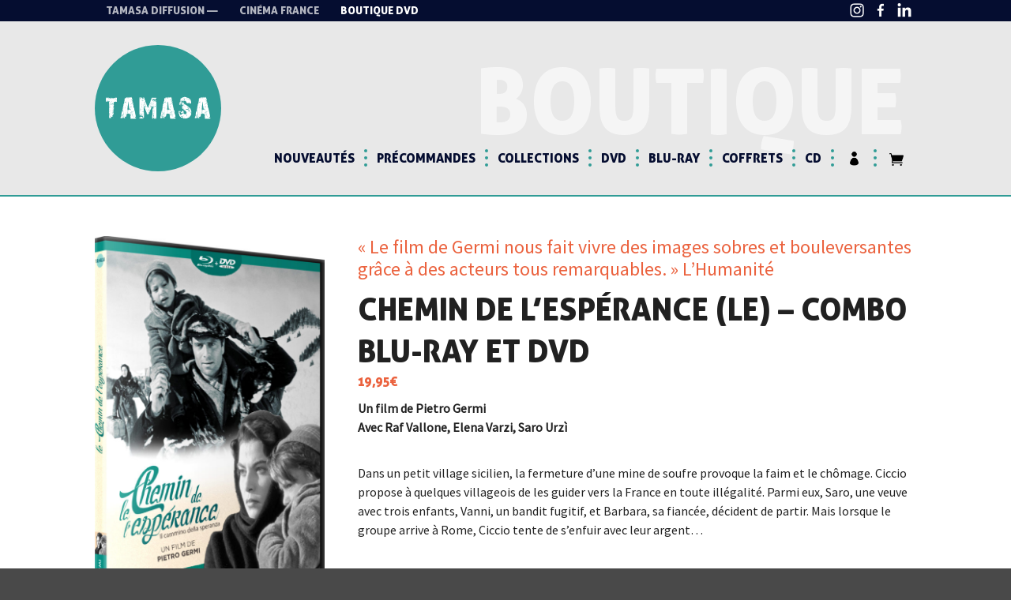

--- FILE ---
content_type: text/html; charset=UTF-8
request_url: https://www.tamasa-cinema.com/boutique/produit/chemin-de-lesperance-le-combo-blu-ray-et-dvd/
body_size: 15863
content:
<!doctype html>

<!--[if lt IE 7]><html lang="fr-FR" class="no-js lt-ie9 lt-ie8 lt-ie7"><![endif]-->
<!--[if (IE 7)&!(IEMobile)]><html lang="fr-FR" class="no-js lt-ie9 lt-ie8"><![endif]-->
<!--[if (IE 8)&!(IEMobile)]><html lang="fr-FR" class="no-js lt-ie9"><![endif]-->
<!--[if gt IE 8]><!--> <html lang="fr-FR" class="no-js"><!--<![endif]-->


	<head>
		<!-- Global site tag (gtag.js) - Google Analytics -->
		<script async src="https://www.googletagmanager.com/gtag/js?id=UA-45501127-20"></script>
		<script>
		  window.dataLayer = window.dataLayer || [];
		  function gtag(){dataLayer.push(arguments);}
		  gtag('js', new Date());
		  gtag('config', 'UA-45501127-20');
		</script>


		<meta charset="utf-8">

				<meta http-equiv="X-UA-Compatible" content="IE=edge">

		<title>Boutique DVD & Blu-ray Chemin de l&#039;espérance (Le) - Combo Blu-ray et DVD - Tamasa Distribution</title>

				<meta name="HandheldFriendly" content="True">
		<meta name="MobileOptimized" content="320">
		<meta name="viewport" content="width=device-width, initial-scale=1"/>

				<link rel="apple-touch-icon" href="https://www.tamasa-cinema.com/wp-content/themes/etienne-bones/library/images/apple-touch-icon.png">
		<link rel="icon" href="https://www.tamasa-cinema.com/wp-content/themes/etienne-bones/favicon.png">
		<!--[if IE]>
			<link rel="shortcut icon" href="https://www.tamasa-cinema.com/wp-content/themes/etienne-bones/favicon.ico">
		<![endif]-->
				<meta name="msapplication-TileColor" content="#f01d4f">
		<meta name="msapplication-TileImage" content="https://www.tamasa-cinema.com/wp-content/themes/etienne-bones/library/images/win8-tile-icon.png">
            <meta name="theme-color" content="#121212">

		<link rel="pingback" href="https://www.tamasa-cinema.com/xmlrpc.php">
		<script src="https://use.fontawesome.com/0e5aeb8f3a.js"></script>


				<meta name='robots' content='index, follow, max-image-preview:large, max-snippet:-1, max-video-preview:-1' />
	<style>img:is([sizes="auto" i], [sizes^="auto," i]) { contain-intrinsic-size: 3000px 1500px }</style>
	
	<!-- This site is optimized with the Yoast SEO plugin v25.8 - https://yoast.com/wordpress/plugins/seo/ -->
	<link rel="canonical" href="https://www.tamasa-cinema.com/boutique/produit/chemin-de-lesperance-le-combo-blu-ray-et-dvd/" />
	<meta property="og:locale" content="fr_FR" />
	<meta property="og:type" content="article" />
	<meta property="og:title" content="Chemin de l&#039;espérance (Le) - Combo Blu-ray et DVD - Tamasa Distribution" />
	<meta property="og:description" content="&quot;Le film de Germi nous fait vivre des images sobres et bouleversantes grâce à des acteurs tous remarquables.&quot; L&#039;Humanité" />
	<meta property="og:url" content="https://www.tamasa-cinema.com/boutique/produit/chemin-de-lesperance-le-combo-blu-ray-et-dvd/" />
	<meta property="og:site_name" content="Tamasa Distribution" />
	<meta property="article:modified_time" content="2025-11-29T23:00:00+00:00" />
	<meta property="og:image" content="https://www.tamasa-cinema.com/wp-content/uploads/2023/08/Chemin-esperance-3D-scaled.jpg" />
	<meta property="og:image:width" content="1439" />
	<meta property="og:image:height" content="2560" />
	<meta property="og:image:type" content="image/jpeg" />
	<meta name="twitter:card" content="summary_large_image" />
	<meta name="twitter:label1" content="Durée de lecture estimée" />
	<meta name="twitter:data1" content="1 minute" />
	<script type="application/ld+json" class="yoast-schema-graph">{"@context":"https://schema.org","@graph":[{"@type":"WebPage","@id":"https://www.tamasa-cinema.com/boutique/produit/chemin-de-lesperance-le-combo-blu-ray-et-dvd/","url":"https://www.tamasa-cinema.com/boutique/produit/chemin-de-lesperance-le-combo-blu-ray-et-dvd/","name":"Chemin de l'espérance (Le) - Combo Blu-ray et DVD - Tamasa Distribution","isPartOf":{"@id":"https://www.tamasa-cinema.com/#website"},"primaryImageOfPage":{"@id":"https://www.tamasa-cinema.com/boutique/produit/chemin-de-lesperance-le-combo-blu-ray-et-dvd/#primaryimage"},"image":{"@id":"https://www.tamasa-cinema.com/boutique/produit/chemin-de-lesperance-le-combo-blu-ray-et-dvd/#primaryimage"},"thumbnailUrl":"https://www.tamasa-cinema.com/wp-content/uploads/2023/08/Chemin-esperance-3D-scaled.jpg","datePublished":"2023-08-16T12:46:36+00:00","dateModified":"2025-11-29T23:00:00+00:00","breadcrumb":{"@id":"https://www.tamasa-cinema.com/boutique/produit/chemin-de-lesperance-le-combo-blu-ray-et-dvd/#breadcrumb"},"inLanguage":"fr-FR","potentialAction":[{"@type":"ReadAction","target":["https://www.tamasa-cinema.com/boutique/produit/chemin-de-lesperance-le-combo-blu-ray-et-dvd/"]}]},{"@type":"ImageObject","inLanguage":"fr-FR","@id":"https://www.tamasa-cinema.com/boutique/produit/chemin-de-lesperance-le-combo-blu-ray-et-dvd/#primaryimage","url":"https://www.tamasa-cinema.com/wp-content/uploads/2023/08/Chemin-esperance-3D-scaled.jpg","contentUrl":"https://www.tamasa-cinema.com/wp-content/uploads/2023/08/Chemin-esperance-3D-scaled.jpg","width":1439,"height":2560},{"@type":"BreadcrumbList","@id":"https://www.tamasa-cinema.com/boutique/produit/chemin-de-lesperance-le-combo-blu-ray-et-dvd/#breadcrumb","itemListElement":[{"@type":"ListItem","position":1,"name":"Accueil","item":"https://www.tamasa-cinema.com/"},{"@type":"ListItem","position":2,"name":"Boutique Tamasa","item":"https://www.tamasa-cinema.com/boutique/"},{"@type":"ListItem","position":3,"name":"Chemin de l&#8217;espérance (Le) &#8211; Combo Blu-ray et DVD"}]},{"@type":"WebSite","@id":"https://www.tamasa-cinema.com/#website","url":"https://www.tamasa-cinema.com/","name":"Tamasa Distribution","description":"Distributeur de films","potentialAction":[{"@type":"SearchAction","target":{"@type":"EntryPoint","urlTemplate":"https://www.tamasa-cinema.com/?s={search_term_string}"},"query-input":{"@type":"PropertyValueSpecification","valueRequired":true,"valueName":"search_term_string"}}],"inLanguage":"fr-FR"}]}</script>
	<!-- / Yoast SEO plugin. -->


<link rel='dns-prefetch' href='//cdnjs.cloudflare.com' />
<link rel='dns-prefetch' href='//cdn.jsdelivr.net' />
<link rel='dns-prefetch' href='//fonts.googleapis.com' />
<link rel="alternate" type="application/rss+xml" title="Tamasa Distribution &raquo; Flux" href="https://www.tamasa-cinema.com/feed/" />
<script>
window._wpemojiSettings = {"baseUrl":"https:\/\/s.w.org\/images\/core\/emoji\/16.0.1\/72x72\/","ext":".png","svgUrl":"https:\/\/s.w.org\/images\/core\/emoji\/16.0.1\/svg\/","svgExt":".svg","source":{"concatemoji":"https:\/\/www.tamasa-cinema.com\/wp-includes\/js\/wp-emoji-release.min.js"}};
/*! This file is auto-generated */
!function(s,n){var o,i,e;function c(e){try{var t={supportTests:e,timestamp:(new Date).valueOf()};sessionStorage.setItem(o,JSON.stringify(t))}catch(e){}}function p(e,t,n){e.clearRect(0,0,e.canvas.width,e.canvas.height),e.fillText(t,0,0);var t=new Uint32Array(e.getImageData(0,0,e.canvas.width,e.canvas.height).data),a=(e.clearRect(0,0,e.canvas.width,e.canvas.height),e.fillText(n,0,0),new Uint32Array(e.getImageData(0,0,e.canvas.width,e.canvas.height).data));return t.every(function(e,t){return e===a[t]})}function u(e,t){e.clearRect(0,0,e.canvas.width,e.canvas.height),e.fillText(t,0,0);for(var n=e.getImageData(16,16,1,1),a=0;a<n.data.length;a++)if(0!==n.data[a])return!1;return!0}function f(e,t,n,a){switch(t){case"flag":return n(e,"\ud83c\udff3\ufe0f\u200d\u26a7\ufe0f","\ud83c\udff3\ufe0f\u200b\u26a7\ufe0f")?!1:!n(e,"\ud83c\udde8\ud83c\uddf6","\ud83c\udde8\u200b\ud83c\uddf6")&&!n(e,"\ud83c\udff4\udb40\udc67\udb40\udc62\udb40\udc65\udb40\udc6e\udb40\udc67\udb40\udc7f","\ud83c\udff4\u200b\udb40\udc67\u200b\udb40\udc62\u200b\udb40\udc65\u200b\udb40\udc6e\u200b\udb40\udc67\u200b\udb40\udc7f");case"emoji":return!a(e,"\ud83e\udedf")}return!1}function g(e,t,n,a){var r="undefined"!=typeof WorkerGlobalScope&&self instanceof WorkerGlobalScope?new OffscreenCanvas(300,150):s.createElement("canvas"),o=r.getContext("2d",{willReadFrequently:!0}),i=(o.textBaseline="top",o.font="600 32px Arial",{});return e.forEach(function(e){i[e]=t(o,e,n,a)}),i}function t(e){var t=s.createElement("script");t.src=e,t.defer=!0,s.head.appendChild(t)}"undefined"!=typeof Promise&&(o="wpEmojiSettingsSupports",i=["flag","emoji"],n.supports={everything:!0,everythingExceptFlag:!0},e=new Promise(function(e){s.addEventListener("DOMContentLoaded",e,{once:!0})}),new Promise(function(t){var n=function(){try{var e=JSON.parse(sessionStorage.getItem(o));if("object"==typeof e&&"number"==typeof e.timestamp&&(new Date).valueOf()<e.timestamp+604800&&"object"==typeof e.supportTests)return e.supportTests}catch(e){}return null}();if(!n){if("undefined"!=typeof Worker&&"undefined"!=typeof OffscreenCanvas&&"undefined"!=typeof URL&&URL.createObjectURL&&"undefined"!=typeof Blob)try{var e="postMessage("+g.toString()+"("+[JSON.stringify(i),f.toString(),p.toString(),u.toString()].join(",")+"));",a=new Blob([e],{type:"text/javascript"}),r=new Worker(URL.createObjectURL(a),{name:"wpTestEmojiSupports"});return void(r.onmessage=function(e){c(n=e.data),r.terminate(),t(n)})}catch(e){}c(n=g(i,f,p,u))}t(n)}).then(function(e){for(var t in e)n.supports[t]=e[t],n.supports.everything=n.supports.everything&&n.supports[t],"flag"!==t&&(n.supports.everythingExceptFlag=n.supports.everythingExceptFlag&&n.supports[t]);n.supports.everythingExceptFlag=n.supports.everythingExceptFlag&&!n.supports.flag,n.DOMReady=!1,n.readyCallback=function(){n.DOMReady=!0}}).then(function(){return e}).then(function(){var e;n.supports.everything||(n.readyCallback(),(e=n.source||{}).concatemoji?t(e.concatemoji):e.wpemoji&&e.twemoji&&(t(e.twemoji),t(e.wpemoji)))}))}((window,document),window._wpemojiSettings);
</script>
<link rel='stylesheet' id='acfwf-wc-cart-block-integration-css' href='https://www.tamasa-cinema.com/wp-content/plugins/advanced-coupons-for-woocommerce-free/dist/assets/index-467dde24.css' type='text/css' media='all' />
<link rel='stylesheet' id='acfwf-wc-checkout-block-integration-css' href='https://www.tamasa-cinema.com/wp-content/plugins/advanced-coupons-for-woocommerce-free/dist/assets/index-2a7d8588.css' type='text/css' media='all' />
<style id='wp-emoji-styles-inline-css' type='text/css'>

	img.wp-smiley, img.emoji {
		display: inline !important;
		border: none !important;
		box-shadow: none !important;
		height: 1em !important;
		width: 1em !important;
		margin: 0 0.07em !important;
		vertical-align: -0.1em !important;
		background: none !important;
		padding: 0 !important;
	}
</style>
<link rel='stylesheet' id='wp-block-library-css' href='https://www.tamasa-cinema.com/wp-includes/css/dist/block-library/style.min.css' type='text/css' media='all' />
<style id='classic-theme-styles-inline-css' type='text/css'>
/*! This file is auto-generated */
.wp-block-button__link{color:#fff;background-color:#32373c;border-radius:9999px;box-shadow:none;text-decoration:none;padding:calc(.667em + 2px) calc(1.333em + 2px);font-size:1.125em}.wp-block-file__button{background:#32373c;color:#fff;text-decoration:none}
</style>
<link rel='stylesheet' id='acfw-blocks-frontend-css' href='https://www.tamasa-cinema.com/wp-content/plugins/advanced-coupons-for-woocommerce-free/css/acfw-blocks-frontend.css' type='text/css' media='all' />
<style id='global-styles-inline-css' type='text/css'>
:root{--wp--preset--aspect-ratio--square: 1;--wp--preset--aspect-ratio--4-3: 4/3;--wp--preset--aspect-ratio--3-4: 3/4;--wp--preset--aspect-ratio--3-2: 3/2;--wp--preset--aspect-ratio--2-3: 2/3;--wp--preset--aspect-ratio--16-9: 16/9;--wp--preset--aspect-ratio--9-16: 9/16;--wp--preset--color--black: #000000;--wp--preset--color--cyan-bluish-gray: #abb8c3;--wp--preset--color--white: #ffffff;--wp--preset--color--pale-pink: #f78da7;--wp--preset--color--vivid-red: #cf2e2e;--wp--preset--color--luminous-vivid-orange: #ff6900;--wp--preset--color--luminous-vivid-amber: #fcb900;--wp--preset--color--light-green-cyan: #7bdcb5;--wp--preset--color--vivid-green-cyan: #00d084;--wp--preset--color--pale-cyan-blue: #8ed1fc;--wp--preset--color--vivid-cyan-blue: #0693e3;--wp--preset--color--vivid-purple: #9b51e0;--wp--preset--gradient--vivid-cyan-blue-to-vivid-purple: linear-gradient(135deg,rgba(6,147,227,1) 0%,rgb(155,81,224) 100%);--wp--preset--gradient--light-green-cyan-to-vivid-green-cyan: linear-gradient(135deg,rgb(122,220,180) 0%,rgb(0,208,130) 100%);--wp--preset--gradient--luminous-vivid-amber-to-luminous-vivid-orange: linear-gradient(135deg,rgba(252,185,0,1) 0%,rgba(255,105,0,1) 100%);--wp--preset--gradient--luminous-vivid-orange-to-vivid-red: linear-gradient(135deg,rgba(255,105,0,1) 0%,rgb(207,46,46) 100%);--wp--preset--gradient--very-light-gray-to-cyan-bluish-gray: linear-gradient(135deg,rgb(238,238,238) 0%,rgb(169,184,195) 100%);--wp--preset--gradient--cool-to-warm-spectrum: linear-gradient(135deg,rgb(74,234,220) 0%,rgb(151,120,209) 20%,rgb(207,42,186) 40%,rgb(238,44,130) 60%,rgb(251,105,98) 80%,rgb(254,248,76) 100%);--wp--preset--gradient--blush-light-purple: linear-gradient(135deg,rgb(255,206,236) 0%,rgb(152,150,240) 100%);--wp--preset--gradient--blush-bordeaux: linear-gradient(135deg,rgb(254,205,165) 0%,rgb(254,45,45) 50%,rgb(107,0,62) 100%);--wp--preset--gradient--luminous-dusk: linear-gradient(135deg,rgb(255,203,112) 0%,rgb(199,81,192) 50%,rgb(65,88,208) 100%);--wp--preset--gradient--pale-ocean: linear-gradient(135deg,rgb(255,245,203) 0%,rgb(182,227,212) 50%,rgb(51,167,181) 100%);--wp--preset--gradient--electric-grass: linear-gradient(135deg,rgb(202,248,128) 0%,rgb(113,206,126) 100%);--wp--preset--gradient--midnight: linear-gradient(135deg,rgb(2,3,129) 0%,rgb(40,116,252) 100%);--wp--preset--font-size--small: 13px;--wp--preset--font-size--medium: 20px;--wp--preset--font-size--large: 36px;--wp--preset--font-size--x-large: 42px;--wp--preset--spacing--20: 0.44rem;--wp--preset--spacing--30: 0.67rem;--wp--preset--spacing--40: 1rem;--wp--preset--spacing--50: 1.5rem;--wp--preset--spacing--60: 2.25rem;--wp--preset--spacing--70: 3.38rem;--wp--preset--spacing--80: 5.06rem;--wp--preset--shadow--natural: 6px 6px 9px rgba(0, 0, 0, 0.2);--wp--preset--shadow--deep: 12px 12px 50px rgba(0, 0, 0, 0.4);--wp--preset--shadow--sharp: 6px 6px 0px rgba(0, 0, 0, 0.2);--wp--preset--shadow--outlined: 6px 6px 0px -3px rgba(255, 255, 255, 1), 6px 6px rgba(0, 0, 0, 1);--wp--preset--shadow--crisp: 6px 6px 0px rgba(0, 0, 0, 1);}:where(.is-layout-flex){gap: 0.5em;}:where(.is-layout-grid){gap: 0.5em;}body .is-layout-flex{display: flex;}.is-layout-flex{flex-wrap: wrap;align-items: center;}.is-layout-flex > :is(*, div){margin: 0;}body .is-layout-grid{display: grid;}.is-layout-grid > :is(*, div){margin: 0;}:where(.wp-block-columns.is-layout-flex){gap: 2em;}:where(.wp-block-columns.is-layout-grid){gap: 2em;}:where(.wp-block-post-template.is-layout-flex){gap: 1.25em;}:where(.wp-block-post-template.is-layout-grid){gap: 1.25em;}.has-black-color{color: var(--wp--preset--color--black) !important;}.has-cyan-bluish-gray-color{color: var(--wp--preset--color--cyan-bluish-gray) !important;}.has-white-color{color: var(--wp--preset--color--white) !important;}.has-pale-pink-color{color: var(--wp--preset--color--pale-pink) !important;}.has-vivid-red-color{color: var(--wp--preset--color--vivid-red) !important;}.has-luminous-vivid-orange-color{color: var(--wp--preset--color--luminous-vivid-orange) !important;}.has-luminous-vivid-amber-color{color: var(--wp--preset--color--luminous-vivid-amber) !important;}.has-light-green-cyan-color{color: var(--wp--preset--color--light-green-cyan) !important;}.has-vivid-green-cyan-color{color: var(--wp--preset--color--vivid-green-cyan) !important;}.has-pale-cyan-blue-color{color: var(--wp--preset--color--pale-cyan-blue) !important;}.has-vivid-cyan-blue-color{color: var(--wp--preset--color--vivid-cyan-blue) !important;}.has-vivid-purple-color{color: var(--wp--preset--color--vivid-purple) !important;}.has-black-background-color{background-color: var(--wp--preset--color--black) !important;}.has-cyan-bluish-gray-background-color{background-color: var(--wp--preset--color--cyan-bluish-gray) !important;}.has-white-background-color{background-color: var(--wp--preset--color--white) !important;}.has-pale-pink-background-color{background-color: var(--wp--preset--color--pale-pink) !important;}.has-vivid-red-background-color{background-color: var(--wp--preset--color--vivid-red) !important;}.has-luminous-vivid-orange-background-color{background-color: var(--wp--preset--color--luminous-vivid-orange) !important;}.has-luminous-vivid-amber-background-color{background-color: var(--wp--preset--color--luminous-vivid-amber) !important;}.has-light-green-cyan-background-color{background-color: var(--wp--preset--color--light-green-cyan) !important;}.has-vivid-green-cyan-background-color{background-color: var(--wp--preset--color--vivid-green-cyan) !important;}.has-pale-cyan-blue-background-color{background-color: var(--wp--preset--color--pale-cyan-blue) !important;}.has-vivid-cyan-blue-background-color{background-color: var(--wp--preset--color--vivid-cyan-blue) !important;}.has-vivid-purple-background-color{background-color: var(--wp--preset--color--vivid-purple) !important;}.has-black-border-color{border-color: var(--wp--preset--color--black) !important;}.has-cyan-bluish-gray-border-color{border-color: var(--wp--preset--color--cyan-bluish-gray) !important;}.has-white-border-color{border-color: var(--wp--preset--color--white) !important;}.has-pale-pink-border-color{border-color: var(--wp--preset--color--pale-pink) !important;}.has-vivid-red-border-color{border-color: var(--wp--preset--color--vivid-red) !important;}.has-luminous-vivid-orange-border-color{border-color: var(--wp--preset--color--luminous-vivid-orange) !important;}.has-luminous-vivid-amber-border-color{border-color: var(--wp--preset--color--luminous-vivid-amber) !important;}.has-light-green-cyan-border-color{border-color: var(--wp--preset--color--light-green-cyan) !important;}.has-vivid-green-cyan-border-color{border-color: var(--wp--preset--color--vivid-green-cyan) !important;}.has-pale-cyan-blue-border-color{border-color: var(--wp--preset--color--pale-cyan-blue) !important;}.has-vivid-cyan-blue-border-color{border-color: var(--wp--preset--color--vivid-cyan-blue) !important;}.has-vivid-purple-border-color{border-color: var(--wp--preset--color--vivid-purple) !important;}.has-vivid-cyan-blue-to-vivid-purple-gradient-background{background: var(--wp--preset--gradient--vivid-cyan-blue-to-vivid-purple) !important;}.has-light-green-cyan-to-vivid-green-cyan-gradient-background{background: var(--wp--preset--gradient--light-green-cyan-to-vivid-green-cyan) !important;}.has-luminous-vivid-amber-to-luminous-vivid-orange-gradient-background{background: var(--wp--preset--gradient--luminous-vivid-amber-to-luminous-vivid-orange) !important;}.has-luminous-vivid-orange-to-vivid-red-gradient-background{background: var(--wp--preset--gradient--luminous-vivid-orange-to-vivid-red) !important;}.has-very-light-gray-to-cyan-bluish-gray-gradient-background{background: var(--wp--preset--gradient--very-light-gray-to-cyan-bluish-gray) !important;}.has-cool-to-warm-spectrum-gradient-background{background: var(--wp--preset--gradient--cool-to-warm-spectrum) !important;}.has-blush-light-purple-gradient-background{background: var(--wp--preset--gradient--blush-light-purple) !important;}.has-blush-bordeaux-gradient-background{background: var(--wp--preset--gradient--blush-bordeaux) !important;}.has-luminous-dusk-gradient-background{background: var(--wp--preset--gradient--luminous-dusk) !important;}.has-pale-ocean-gradient-background{background: var(--wp--preset--gradient--pale-ocean) !important;}.has-electric-grass-gradient-background{background: var(--wp--preset--gradient--electric-grass) !important;}.has-midnight-gradient-background{background: var(--wp--preset--gradient--midnight) !important;}.has-small-font-size{font-size: var(--wp--preset--font-size--small) !important;}.has-medium-font-size{font-size: var(--wp--preset--font-size--medium) !important;}.has-large-font-size{font-size: var(--wp--preset--font-size--large) !important;}.has-x-large-font-size{font-size: var(--wp--preset--font-size--x-large) !important;}
:where(.wp-block-post-template.is-layout-flex){gap: 1.25em;}:where(.wp-block-post-template.is-layout-grid){gap: 1.25em;}
:where(.wp-block-columns.is-layout-flex){gap: 2em;}:where(.wp-block-columns.is-layout-grid){gap: 2em;}
:root :where(.wp-block-pullquote){font-size: 1.5em;line-height: 1.6;}
</style>
<link rel='stylesheet' id='pb_animate-css' href='https://www.tamasa-cinema.com/wp-content/plugins/ays-popup-box/public/css/animate.css' type='text/css' media='all' />
<link rel='stylesheet' id='chronopost-css' href='https://www.tamasa-cinema.com/wp-content/plugins/chronopost/public/css/chronopost-public.css' type='text/css' media='all' />
<link rel='stylesheet' id='chronopost-leaflet-css' href='https://www.tamasa-cinema.com/wp-content/plugins/chronopost/public/css/leaflet/leaflet.css' type='text/css' media='all' />
<link rel='stylesheet' id='chronopost-fancybox-css' href='https://www.tamasa-cinema.com/wp-content/plugins/chronopost/public/vendor/fancybox/jquery.fancybox.min.css' type='text/css' media='all' />
<link rel='stylesheet' id='woocommerce-layout-css' href='https://www.tamasa-cinema.com/wp-content/plugins/woocommerce/assets/css/woocommerce-layout.css' type='text/css' media='all' />
<link rel='stylesheet' id='woocommerce-smallscreen-css' href='https://www.tamasa-cinema.com/wp-content/plugins/woocommerce/assets/css/woocommerce-smallscreen.css' type='text/css' media='only screen and (max-width: 768px)' />
<link rel='stylesheet' id='woocommerce-general-css' href='https://www.tamasa-cinema.com/wp-content/plugins/woocommerce/assets/css/woocommerce.css' type='text/css' media='all' />
<style id='woocommerce-inline-inline-css' type='text/css'>
.woocommerce form .form-row .required { visibility: visible; }
</style>
<link rel='stylesheet' id='googleFonts-css' href='http://fonts.googleapis.com/css?family=Source+Sans+Pro%3A400%2C700%2C400italic%2C700italic' type='text/css' media='all' />
<link rel='stylesheet' id='flexible-shipping-free-shipping-css' href='https://www.tamasa-cinema.com/wp-content/plugins/flexible-shipping/assets/dist/css/free-shipping.css' type='text/css' media='all' />
<link rel='stylesheet' id='slick-css-css' href='//cdn.jsdelivr.net/jquery.slick/1.6.0/slick.css' type='text/css' media='all' />
<link rel='stylesheet' id='autocomplete.css-css' href='https://www.tamasa-cinema.com/wp-content/themes/etienne-bones/library/js/libs/jquery.auto-complete.css' type='text/css' media='all' />
<link rel='stylesheet' id='bones-stylesheet-css' href='https://www.tamasa-cinema.com/wp-content/themes/etienne-bones/library/css/style17.css' type='text/css' media='all' />
<!--[if lt IE 9]>
<link rel='stylesheet' id='bones-ie-only-css' href='https://www.tamasa-cinema.com/wp-content/themes/etienne-bones/library/css/ie.css' type='text/css' media='all' />
<![endif]-->
<link rel='stylesheet' id='ari-fancybox-css' href='https://www.tamasa-cinema.com/wp-content/plugins/ari-fancy-lightbox/assets/fancybox/jquery.fancybox.min.css' type='text/css' media='all' />
<style id='ari-fancybox-inline-css' type='text/css'>
BODY .fancybox-container{z-index:200000}BODY .fancybox-is-open .fancybox-bg{opacity:0.87}BODY .fancybox-bg {background-color:#0f0f11}BODY .fancybox-thumbs {background-color:#ffffff}
</style>
<script src="https://www.tamasa-cinema.com/wp-includes/js/jquery/jquery.min.js" id="jquery-core-js"></script>
<script src="https://www.tamasa-cinema.com/wp-includes/js/jquery/jquery-migrate.min.js" id="jquery-migrate-js"></script>
<script id="ays-pb-js-extra">
var pbLocalizeObj = {"ajax":"https:\/\/www.tamasa-cinema.com\/wp-admin\/admin-ajax.php","seconds":"seconds","thisWillClose":"This will close in","icons":{"close_icon":"<svg class=\"ays_pb_material_close_icon\" xmlns=\"https:\/\/www.w3.org\/2000\/svg\" height=\"36px\" viewBox=\"0 0 24 24\" width=\"36px\" fill=\"#000000\" alt=\"Pop-up Close\"><path d=\"M0 0h24v24H0z\" fill=\"none\"\/><path d=\"M19 6.41L17.59 5 12 10.59 6.41 5 5 6.41 10.59 12 5 17.59 6.41 19 12 13.41 17.59 19 19 17.59 13.41 12z\"\/><\/svg>","close_circle_icon":"<svg class=\"ays_pb_material_close_circle_icon\" xmlns=\"https:\/\/www.w3.org\/2000\/svg\" height=\"24\" viewBox=\"0 0 24 24\" width=\"36\" alt=\"Pop-up Close\"><path d=\"M0 0h24v24H0z\" fill=\"none\"\/><path d=\"M12 2C6.47 2 2 6.47 2 12s4.47 10 10 10 10-4.47 10-10S17.53 2 12 2zm5 13.59L15.59 17 12 13.41 8.41 17 7 15.59 10.59 12 7 8.41 8.41 7 12 10.59 15.59 7 17 8.41 13.41 12 17 15.59z\"\/><\/svg>","volume_up_icon":"<svg class=\"ays_pb_fa_volume\" xmlns=\"https:\/\/www.w3.org\/2000\/svg\" height=\"24\" viewBox=\"0 0 24 24\" width=\"36\"><path d=\"M0 0h24v24H0z\" fill=\"none\"\/><path d=\"M3 9v6h4l5 5V4L7 9H3zm13.5 3c0-1.77-1.02-3.29-2.5-4.03v8.05c1.48-.73 2.5-2.25 2.5-4.02zM14 3.23v2.06c2.89.86 5 3.54 5 6.71s-2.11 5.85-5 6.71v2.06c4.01-.91 7-4.49 7-8.77s-2.99-7.86-7-8.77z\"\/><\/svg>","volume_mute_icon":"<svg xmlns=\"https:\/\/www.w3.org\/2000\/svg\" height=\"24\" viewBox=\"0 0 24 24\" width=\"24\"><path d=\"M0 0h24v24H0z\" fill=\"none\"\/><path d=\"M7 9v6h4l5 5V4l-5 5H7z\"\/><\/svg>"}};
</script>
<script src="https://www.tamasa-cinema.com/wp-content/plugins/ays-popup-box/public/js/ays-pb-public.js" id="ays-pb-js"></script>
<script src="https://www.tamasa-cinema.com/wp-content/plugins/chronopost/public/js/leaflet.js" id="chronopost-leaflet-js"></script>
<script src="https://www.tamasa-cinema.com/wp-content/plugins/woocommerce/assets/js/jquery-blockui/jquery.blockUI.min.js" id="wc-jquery-blockui-js" data-wp-strategy="defer"></script>
<script src="https://www.tamasa-cinema.com/wp-content/plugins/woocommerce/assets/js/js-cookie/js.cookie.min.js" id="wc-js-cookie-js" data-wp-strategy="defer"></script>
<script id="woocommerce-js-extra">
var woocommerce_params = {"ajax_url":"\/wp-admin\/admin-ajax.php","wc_ajax_url":"\/?wc-ajax=%%endpoint%%","i18n_password_show":"Afficher le mot de passe","i18n_password_hide":"Masquer le mot de passe"};
</script>
<script src="https://www.tamasa-cinema.com/wp-content/plugins/woocommerce/assets/js/frontend/woocommerce.min.js" id="woocommerce-js" data-wp-strategy="defer"></script>
<script src="https://www.tamasa-cinema.com/wp-content/plugins/chronopost/public/vendor/fancybox/jquery.fancybox.min.js" id="chronopost-fancybox-js"></script>
<script id="chronomap-js-extra">
var Chronomap = {"ajaxurl":"https:\/\/www.tamasa-cinema.com\/wp-admin\/admin-ajax.php","chrono_nonce":"4efc15d02e","no_pickup_relay":"S\u00e9lectionner un point relais","pickup_relay_edit_text":"Modifier","loading_txt":"Veuillez patienter\u2026","day_mon":"Lun","day_tue":"Mar","day_wed":"Mer","day_thu":"Jeu","day_fri":"Ven","day_sat":"Sam","day_sun":"Dim","infos":"Infos","opening_hours":"Horaires","closed":"Ferm\u00e9"};
</script>
<script src="https://www.tamasa-cinema.com/wp-content/plugins/chronopost/public/js/chronomap.plugin.js" id="chronomap-js"></script>
<script id="chronoprecise-js-extra">
var Chronoprecise = {"ajaxurl":"https:\/\/www.tamasa-cinema.com\/wp-admin\/admin-ajax.php","chrono_nonce":"4efc15d02e","prev_week_txt":"Semaine pr\u00e9c\u00e9dente","next_week_txt":"Semaine suivante","error_cant_reach_server":"Une erreur s'est produite au moment de r\u00e9cup\u00e9rer les horaires. Veuillez r\u00e9essayer plus tard et nous contacter si le probl\u00e8me persiste."};
</script>
<script src="https://www.tamasa-cinema.com/wp-content/plugins/chronopost/public/js/chronoprecise.plugin.js" id="chronoprecise-js"></script>
<script src="https://www.tamasa-cinema.com/wp-content/plugins/chronopost/public/js/chronopost-public.js" id="chronopost-js"></script>
<script id="wc-add-to-cart-js-extra">
var wc_add_to_cart_params = {"ajax_url":"\/wp-admin\/admin-ajax.php","wc_ajax_url":"\/?wc-ajax=%%endpoint%%","i18n_view_cart":"Voir le panier","cart_url":"https:\/\/www.tamasa-cinema.com\/boutique\/panier\/","is_cart":"","cart_redirect_after_add":"no"};
</script>
<script src="https://www.tamasa-cinema.com/wp-content/plugins/woocommerce/assets/js/frontend/add-to-cart.min.js" id="wc-add-to-cart-js" defer data-wp-strategy="defer"></script>
<script id="wc-single-product-js-extra">
var wc_single_product_params = {"i18n_required_rating_text":"Veuillez s\u00e9lectionner une note","i18n_rating_options":["1\u00a0\u00e9toile sur 5","2\u00a0\u00e9toiles sur 5","3\u00a0\u00e9toiles sur 5","4\u00a0\u00e9toiles sur 5","5\u00a0\u00e9toiles sur 5"],"i18n_product_gallery_trigger_text":"Voir la galerie d\u2019images en plein \u00e9cran","review_rating_required":"yes","flexslider":{"rtl":false,"animation":"slide","smoothHeight":true,"directionNav":false,"controlNav":"thumbnails","slideshow":false,"animationSpeed":500,"animationLoop":false,"allowOneSlide":false},"zoom_enabled":"","zoom_options":[],"photoswipe_enabled":"","photoswipe_options":{"shareEl":false,"closeOnScroll":false,"history":false,"hideAnimationDuration":0,"showAnimationDuration":0},"flexslider_enabled":""};
</script>
<script src="https://www.tamasa-cinema.com/wp-content/plugins/woocommerce/assets/js/frontend/single-product.min.js" id="wc-single-product-js" defer data-wp-strategy="defer"></script>
<script src="//cdnjs.cloudflare.com/ajax/libs/jquery-easing/1.4.1/jquery.easing.min.js" id="jquery-easing-js"></script>
<script src="//cdn.jsdelivr.net/jquery.slick/1.6.0/slick.min.js" id="slick-js-js"></script>
<script src="https://www.tamasa-cinema.com/wp-content/themes/etienne-bones/library/js/main.js" id="tamasa-js-js"></script>
<script src="https://www.tamasa-cinema.com/wp-content/themes/etienne-bones/library/js/libs/modernizr.custom.min.js" id="bones-modernizr-js"></script>
<script id="ari-fancybox-js-extra">
var ARI_FANCYBOX = {"lightbox":{"infobar":false,"backFocus":false,"trapFocus":false,"thumbs":{"hideOnClose":false},"touch":{"vertical":true,"momentum":true},"buttons":["slideShow","fullScreen","thumbs","close"],"lang":"custom","i18n":{"custom":{"PREV":"Previous","NEXT":"Next","PLAY_START":"Start slideshow (P)","PLAY_STOP":"Stop slideshow (P)","FULL_SCREEN":"Full screen (F)","THUMBS":"Thumbnails (G)","CLOSE":"Close (Esc)","ERROR":"The requested content cannot be loaded. <br\/> Please try again later."}}},"convert":{"wp_gallery":{"convert":false},"woocommerce":{"convert":true},"youtube":{"convert":true},"vimeo":{"convert":true}},"sanitize":null,"viewers":{"pdfjs":{"url":"https:\/\/www.tamasa-cinema.com\/wp-content\/plugins\/ari-fancy-lightbox\/assets\/pdfjs\/web\/viewer.html"}}};
</script>
<script src="https://www.tamasa-cinema.com/wp-content/plugins/ari-fancy-lightbox/assets/fancybox/jquery.fancybox.min.js" id="ari-fancybox-js"></script>
<link rel="https://api.w.org/" href="https://www.tamasa-cinema.com/wp-json/" /><link rel="alternate" title="JSON" type="application/json" href="https://www.tamasa-cinema.com/wp-json/wp/v2/product/22000" /><link rel='shortlink' href='https://www.tamasa-cinema.com/?p=22000' />
<link rel="alternate" title="oEmbed (JSON)" type="application/json+oembed" href="https://www.tamasa-cinema.com/wp-json/oembed/1.0/embed?url=https%3A%2F%2Fwww.tamasa-cinema.com%2Fboutique%2Fproduit%2Fchemin-de-lesperance-le-combo-blu-ray-et-dvd%2F" />
<link rel="alternate" title="oEmbed (XML)" type="text/xml+oembed" href="https://www.tamasa-cinema.com/wp-json/oembed/1.0/embed?url=https%3A%2F%2Fwww.tamasa-cinema.com%2Fboutique%2Fproduit%2Fchemin-de-lesperance-le-combo-blu-ray-et-dvd%2F&#038;format=xml" />
<link rel="apple-touch-icon" sizes="180x180" href="/wp-content/uploads/fbrfg/apple-touch-icon.png">
<link rel="icon" type="image/png" sizes="32x32" href="/wp-content/uploads/fbrfg/favicon-32x32.png">
<link rel="icon" type="image/png" sizes="16x16" href="/wp-content/uploads/fbrfg/favicon-16x16.png">
<link rel="manifest" href="/wp-content/uploads/fbrfg/site.webmanifest">
<link rel="mask-icon" href="/wp-content/uploads/fbrfg/safari-pinned-tab.svg" color="#5bbad5">
<link rel="shortcut icon" href="/wp-content/uploads/fbrfg/favicon.ico">
<meta name="msapplication-TileColor" content="#ffffff">
<meta name="msapplication-config" content="/wp-content/uploads/fbrfg/browserconfig.xml">
<meta name="theme-color" content="#ffffff">	<noscript><style>.woocommerce-product-gallery{ opacity: 1 !important; }</style></noscript>
	<link rel="modulepreload" href="https://www.tamasa-cinema.com/wp-content/plugins/advanced-coupons-for-woocommerce-free/dist/common/NoticesPlugin.4b31c3cc.js"  /><link rel="modulepreload" href="https://www.tamasa-cinema.com/wp-content/plugins/advanced-coupons-for-woocommerce/dist/common/NoticesPlugin.cbb0e416.js"  /><link rel="modulepreload" href="https://www.tamasa-cinema.com/wp-content/plugins/advanced-coupons-for-woocommerce-free/dist/common/NoticesPlugin.4b31c3cc.js"  /><link rel="modulepreload" href="https://www.tamasa-cinema.com/wp-content/plugins/advanced-coupons-for-woocommerce/dist/common/NoticesPlugin.cbb0e416.js"  />		
				


	</head>

	<body class="wp-singular product-template-default single single-product postid-22000 wp-theme-etienne-bones boutique theme-etienne-bones woocommerce woocommerce-page woocommerce-no-js" itemscope itemtype="http://schema.org/WebPage">



		<nav class="menu-mobile" role="navigation" itemscope itemtype="http://schema.org/SiteNavigationElement">
			<div>
				<h1>Tamasa Distribution - Boutique</h1>

				<ul id="menu-boutique-menu-header" class="nav mobile-main-nav cf"><li id="menu-item-17733" class="menu-item menu-item-type-post_type menu-item-object-page menu-item-17733"><a href="https://www.tamasa-cinema.com/boutique/nouveautes/">Nouveautés</a></li>
<li id="menu-item-17734" class="menu-item menu-item-type-post_type menu-item-object-page menu-item-17734"><a href="https://www.tamasa-cinema.com/boutique/prochainement-2/">Précommandes</a></li>
<li id="menu-item-17392" class="menu-item menu-item-type-custom menu-item-object-custom menu-item-has-children menu-item-17392"><a href="#">Collections</a>
<ul class="sub-menu">
	<li id="menu-item-15175" class="menu-item menu-item-type-taxonomy menu-item-object-product_cat menu-item-15175"><a href="https://www.tamasa-cinema.com/boutique/collection/aqui-espana/">Aqui Espana</a></li>
	<li id="menu-item-15182" class="menu-item menu-item-type-taxonomy menu-item-object-product_cat current-product-ancestor current-menu-parent current-product-parent menu-item-15182"><a href="https://www.tamasa-cinema.com/boutique/collection/viva-l-italia/">Viva l&rsquo;italia !</a></li>
	<li id="menu-item-15178" class="menu-item menu-item-type-taxonomy menu-item-object-product_cat menu-item-has-children menu-item-15178"><a href="https://www.tamasa-cinema.com/boutique/collection/made-in-uk/">Made in Uk</a>
	<ul class="sub-menu">
		<li id="menu-item-15180" class="menu-item menu-item-type-taxonomy menu-item-object-product_cat menu-item-15180"><a href="https://www.tamasa-cinema.com/boutique/collection/made-in-uk/my-british-comedies-2/">My British Comedies</a></li>
		<li id="menu-item-15181" class="menu-item menu-item-type-taxonomy menu-item-object-product_cat menu-item-15181"><a href="https://www.tamasa-cinema.com/boutique/collection/made-in-uk/suspens-made-in-uk/">Suspens made in Uk !</a></li>
		<li id="menu-item-19617" class="menu-item menu-item-type-taxonomy menu-item-object-product_cat menu-item-19617"><a href="https://www.tamasa-cinema.com/boutique/collection/made-in-uk/horreur-fantastique/">Horreur &#8211; Fantastique</a></li>
		<li id="menu-item-26106" class="menu-item menu-item-type-taxonomy menu-item-object-product_cat menu-item-26106"><a href="https://www.tamasa-cinema.com/boutique/collection/made-in-uk/guerre/">Guerre</a></li>
		<li id="menu-item-15179" class="menu-item menu-item-type-taxonomy menu-item-object-product_cat menu-item-15179"><a href="https://www.tamasa-cinema.com/boutique/collection/made-in-uk/free-cinema-2/">Free cinema</a></li>
	</ul>
</li>
	<li id="menu-item-15177" class="menu-item menu-item-type-taxonomy menu-item-object-product_cat current-product-ancestor current-menu-parent current-product-parent menu-item-has-children menu-item-15177"><a href="https://www.tamasa-cinema.com/boutique/collection/classiques/">Classiques</a>
	<ul class="sub-menu">
		<li id="menu-item-19615" class="menu-item menu-item-type-taxonomy menu-item-object-product_cat menu-item-19615"><a href="https://www.tamasa-cinema.com/boutique/collection/classiques/france/">France</a></li>
		<li id="menu-item-19614" class="menu-item menu-item-type-taxonomy menu-item-object-product_cat menu-item-19614"><a href="https://www.tamasa-cinema.com/boutique/collection/classiques/allemagne/">Allemagne</a></li>
		<li id="menu-item-19754" class="menu-item menu-item-type-taxonomy menu-item-object-product_cat menu-item-19754"><a href="https://www.tamasa-cinema.com/boutique/collection/classiques/finlande/">Finlande</a></li>
		<li id="menu-item-19616" class="menu-item menu-item-type-taxonomy menu-item-object-product_cat menu-item-19616"><a href="https://www.tamasa-cinema.com/boutique/collection/classiques/grece/">Grèce</a></li>
	</ul>
</li>
	<li id="menu-item-15176" class="menu-item menu-item-type-taxonomy menu-item-object-product_cat menu-item-has-children menu-item-15176"><a href="https://www.tamasa-cinema.com/boutique/collection/auteurs/">Auteurs</a>
	<ul class="sub-menu">
		<li id="menu-item-25349" class="menu-item menu-item-type-taxonomy menu-item-object-product_cat menu-item-25349"><a href="https://www.tamasa-cinema.com/boutique/collection/auteurs/auteurs-collection-digipack/">Auteurs &#8211; Collection Digipack</a></li>
	</ul>
</li>
	<li id="menu-item-15184" class="menu-item menu-item-type-taxonomy menu-item-object-product_cat menu-item-15184"><a href="https://www.tamasa-cinema.com/boutique/collection/documentaires/">Documentaires</a></li>
	<li id="menu-item-19101" class="menu-item menu-item-type-taxonomy menu-item-object-product_cat menu-item-has-children menu-item-19101"><a href="https://www.tamasa-cinema.com/boutique/collection/autres-editeurs/">Autres éditeurs</a>
	<ul class="sub-menu">
		<li id="menu-item-19102" class="menu-item menu-item-type-taxonomy menu-item-object-product_cat menu-item-19102"><a href="https://www.tamasa-cinema.com/boutique/collection/autres-editeurs/edition-inser-cut/">Edition Inser &amp; Cut</a></li>
		<li id="menu-item-19103" class="menu-item menu-item-type-taxonomy menu-item-object-product_cat menu-item-19103"><a href="https://www.tamasa-cinema.com/boutique/collection/autres-editeurs/edition-leclaireur/">Edition L&rsquo;Eclaireur</a></li>
		<li id="menu-item-19104" class="menu-item menu-item-type-taxonomy menu-item-object-product_cat menu-item-19104"><a href="https://www.tamasa-cinema.com/boutique/collection/autres-editeurs/edition-luna-park/">Edition Luna Park</a></li>
	</ul>
</li>
</ul>
</li>
<li id="menu-item-19532" class="menu-item menu-item-type-taxonomy menu-item-object-product_cat current-product-ancestor current-menu-parent current-product-parent menu-item-19532"><a href="https://www.tamasa-cinema.com/boutique/collection/dvd/">DVD</a></li>
<li id="menu-item-15185" class="menu-item menu-item-type-taxonomy menu-item-object-product_cat current-product-ancestor current-menu-parent current-product-parent menu-item-15185"><a href="https://www.tamasa-cinema.com/boutique/collection/blu-ray/">Blu-ray</a></li>
<li id="menu-item-15396" class="menu-item menu-item-type-taxonomy menu-item-object-product_cat menu-item-15396"><a href="https://www.tamasa-cinema.com/boutique/collection/coffrets/">Coffrets</a></li>
<li id="menu-item-15220" class="menu-item menu-item-type-taxonomy menu-item-object-product_cat menu-item-15220"><a href="https://www.tamasa-cinema.com/boutique/collection/cd/">CD</a></li>
<li id="menu-item-190" class="menu-item menu-item-type-post_type menu-item-object-page menu-item-190"><a href="https://www.tamasa-cinema.com/boutique/compte/"><span>Mon compte</span></a></li>
<li id="menu-item-191" class="menu-item menu-item-type-post_type menu-item-object-page menu-item-191"><a href="https://www.tamasa-cinema.com/boutique/panier/"><span>Panier</span></a></li>
</ul>			</div>
		</nav>

		<div id="container" class="boutique">

			<header class="header" role="banner" itemscope itemtype="http://schema.org/WPHeader">

				<div id="top-header" class="">
					<div class="wrap cf">
						<ul id="menu-social-menu" class="nav social-nav cf"><li id="menu-item-17873" class="instagram picto cinema menu-item menu-item-type-custom menu-item-object-custom menu-item-17873"><a target="_blank" href="https://www.instagram.com/tamasadistribution/"><span>Instagram</span></a></li>
<li id="menu-item-24115" class="instagram picto boutique menu-item menu-item-type-custom menu-item-object-custom menu-item-24115"><a href="https://www.instagram.com/tamasadistribution/"><span>Instagram</span></a></li>
<li id="menu-item-17874" class="facebook picto menu-item menu-item-type-custom menu-item-object-custom menu-item-17874"><a target="_blank" href="https://www.facebook.com/Tamasa-Distribution-330131643671380/"><span>Facebook</span></a></li>
<li id="menu-item-17875" class="linkedin picto menu-item menu-item-type-custom menu-item-object-custom menu-item-17875"><a target="_blank" href="https://www.linkedin.com/company/tamasa-distribution/"><span>Linkedin</span></a></li>
</ul>						<ul id="menu-menu-racine" class="nav top-nav cf"><li><a href="https://www.tamasa-cinema.com"><span>Tamasa Diffusion — </span></a></li><li id="menu-item-14729" class="menu-item menu-item-type-post_type menu-item-object-page menu-item-home menu-item-14729"><a href="https://www.tamasa-cinema.com/"><span>Cinéma France</span></a></li>
<li id="menu-item-14731" class="menu-item menu-item-type-post_type menu-item-object-page current_page_parent menu-item-14731"><a href="https://www.tamasa-cinema.com/boutique/"><span>Boutique DVD</span></a></li>
<li id="menu-item-14730" class="menu-item menu-item-type-post_type menu-item-object-page menu-item-14730"><a href="https://www.tamasa-cinema.com/international/"><span>International</span></a></li>
</ul>


					</div>
				</div>

				<div id="inner-header" class="wrap cf">
					<div class="col-lg-3 col-sm-3 col-xs-3">
						<h1 id="logo">

							<a href="https://www.tamasa-cinema.com/boutique/" rel="nofollow">
								<!--<img src="https://www.tamasa-cinema.com/wp-content/themes/etienne-bones/library/images/logo-tamasa-158.png" srcset="https://www.tamasa-cinema.com/wp-content/themes/etienne-bones/library/images/logo-tamasa-158.png 1x, https://www.tamasa-cinema.com/wp-content/themes/etienne-bones/library/images/logo-tamasa-316.png 2x" alt="Logo de Tamasa Diffusion">-->
								<img src="https://www.tamasa-cinema.com/wp-content/themes/etienne-bones/library/images/logo-tamasa-transparent.png" alt="Logo de Tamasa Diffusion">
								<span>Tamasa Distribution</span>
							</a>
						</h1>
					</div>
					<div class="col-lg-9 col-sm-9 col-xs-9">
						<!--<p class="site-description">Distributeur de films</p>-->
						<h2>Boutique</h2>

						<a href="#" class="bouton-menu">
							<div>
						        <span class="top"></span>
						        <span class="middle"></span>
						        <span class="bottom"></span>
						    </div>
						</a>

						<nav role="navigation" itemscope itemtype="http://schema.org/SiteNavigationElement">
							<ul id="menu-boutique-menu-header-1" class="nav main-nav cf"><li class="menu-item menu-item-type-post_type menu-item-object-page menu-item-17733"><a href="https://www.tamasa-cinema.com/boutique/nouveautes/">Nouveautés</a></li>
<li class="menu-item menu-item-type-post_type menu-item-object-page menu-item-17734"><a href="https://www.tamasa-cinema.com/boutique/prochainement-2/">Précommandes</a></li>
<li class="menu-item menu-item-type-custom menu-item-object-custom menu-item-has-children menu-item-17392"><a href="#">Collections</a>
<ul class="sub-menu">
	<li class="menu-item menu-item-type-taxonomy menu-item-object-product_cat menu-item-15175"><a href="https://www.tamasa-cinema.com/boutique/collection/aqui-espana/">Aqui Espana</a></li>
	<li class="menu-item menu-item-type-taxonomy menu-item-object-product_cat current-product-ancestor current-menu-parent current-product-parent menu-item-15182"><a href="https://www.tamasa-cinema.com/boutique/collection/viva-l-italia/">Viva l&rsquo;italia !</a></li>
	<li class="menu-item menu-item-type-taxonomy menu-item-object-product_cat menu-item-has-children menu-item-15178"><a href="https://www.tamasa-cinema.com/boutique/collection/made-in-uk/">Made in Uk</a>
	<ul class="sub-menu">
		<li class="menu-item menu-item-type-taxonomy menu-item-object-product_cat menu-item-15180"><a href="https://www.tamasa-cinema.com/boutique/collection/made-in-uk/my-british-comedies-2/">My British Comedies</a></li>
		<li class="menu-item menu-item-type-taxonomy menu-item-object-product_cat menu-item-15181"><a href="https://www.tamasa-cinema.com/boutique/collection/made-in-uk/suspens-made-in-uk/">Suspens made in Uk !</a></li>
		<li class="menu-item menu-item-type-taxonomy menu-item-object-product_cat menu-item-19617"><a href="https://www.tamasa-cinema.com/boutique/collection/made-in-uk/horreur-fantastique/">Horreur &#8211; Fantastique</a></li>
		<li class="menu-item menu-item-type-taxonomy menu-item-object-product_cat menu-item-26106"><a href="https://www.tamasa-cinema.com/boutique/collection/made-in-uk/guerre/">Guerre</a></li>
		<li class="menu-item menu-item-type-taxonomy menu-item-object-product_cat menu-item-15179"><a href="https://www.tamasa-cinema.com/boutique/collection/made-in-uk/free-cinema-2/">Free cinema</a></li>
	</ul>
</li>
	<li class="menu-item menu-item-type-taxonomy menu-item-object-product_cat current-product-ancestor current-menu-parent current-product-parent menu-item-has-children menu-item-15177"><a href="https://www.tamasa-cinema.com/boutique/collection/classiques/">Classiques</a>
	<ul class="sub-menu">
		<li class="menu-item menu-item-type-taxonomy menu-item-object-product_cat menu-item-19615"><a href="https://www.tamasa-cinema.com/boutique/collection/classiques/france/">France</a></li>
		<li class="menu-item menu-item-type-taxonomy menu-item-object-product_cat menu-item-19614"><a href="https://www.tamasa-cinema.com/boutique/collection/classiques/allemagne/">Allemagne</a></li>
		<li class="menu-item menu-item-type-taxonomy menu-item-object-product_cat menu-item-19754"><a href="https://www.tamasa-cinema.com/boutique/collection/classiques/finlande/">Finlande</a></li>
		<li class="menu-item menu-item-type-taxonomy menu-item-object-product_cat menu-item-19616"><a href="https://www.tamasa-cinema.com/boutique/collection/classiques/grece/">Grèce</a></li>
	</ul>
</li>
	<li class="menu-item menu-item-type-taxonomy menu-item-object-product_cat menu-item-has-children menu-item-15176"><a href="https://www.tamasa-cinema.com/boutique/collection/auteurs/">Auteurs</a>
	<ul class="sub-menu">
		<li class="menu-item menu-item-type-taxonomy menu-item-object-product_cat menu-item-25349"><a href="https://www.tamasa-cinema.com/boutique/collection/auteurs/auteurs-collection-digipack/">Auteurs &#8211; Collection Digipack</a></li>
	</ul>
</li>
	<li class="menu-item menu-item-type-taxonomy menu-item-object-product_cat menu-item-15184"><a href="https://www.tamasa-cinema.com/boutique/collection/documentaires/">Documentaires</a></li>
	<li class="menu-item menu-item-type-taxonomy menu-item-object-product_cat menu-item-has-children menu-item-19101"><a href="https://www.tamasa-cinema.com/boutique/collection/autres-editeurs/">Autres éditeurs</a>
	<ul class="sub-menu">
		<li class="menu-item menu-item-type-taxonomy menu-item-object-product_cat menu-item-19102"><a href="https://www.tamasa-cinema.com/boutique/collection/autres-editeurs/edition-inser-cut/">Edition Inser &amp; Cut</a></li>
		<li class="menu-item menu-item-type-taxonomy menu-item-object-product_cat menu-item-19103"><a href="https://www.tamasa-cinema.com/boutique/collection/autres-editeurs/edition-leclaireur/">Edition L&rsquo;Eclaireur</a></li>
		<li class="menu-item menu-item-type-taxonomy menu-item-object-product_cat menu-item-19104"><a href="https://www.tamasa-cinema.com/boutique/collection/autres-editeurs/edition-luna-park/">Edition Luna Park</a></li>
	</ul>
</li>
</ul>
</li>
<li class="menu-item menu-item-type-taxonomy menu-item-object-product_cat current-product-ancestor current-menu-parent current-product-parent menu-item-19532"><a href="https://www.tamasa-cinema.com/boutique/collection/dvd/">DVD</a></li>
<li class="menu-item menu-item-type-taxonomy menu-item-object-product_cat current-product-ancestor current-menu-parent current-product-parent menu-item-15185"><a href="https://www.tamasa-cinema.com/boutique/collection/blu-ray/">Blu-ray</a></li>
<li class="menu-item menu-item-type-taxonomy menu-item-object-product_cat menu-item-15396"><a href="https://www.tamasa-cinema.com/boutique/collection/coffrets/">Coffrets</a></li>
<li class="menu-item menu-item-type-taxonomy menu-item-object-product_cat menu-item-15220"><a href="https://www.tamasa-cinema.com/boutique/collection/cd/">CD</a></li>
<li class="menu-item menu-item-type-post_type menu-item-object-page menu-item-190"><a href="https://www.tamasa-cinema.com/boutique/compte/"><span>Mon compte</span></a></li>
<li class="menu-item menu-item-type-post_type menu-item-object-page menu-item-191"><a href="https://www.tamasa-cinema.com/boutique/panier/"><span>Panier</span></a></li>
</ul>
						</nav>
					</div>

				</div>

			</header>

	<div id="content">
        <div id="inner-content" class="wrap cf">
  <main id="main" class="m-all t-all d-all cf" role="main" itemscope itemprop="mainContentOfPage" itemtype="http://schema.org/Blog">
		
			<div class="woocommerce-notices-wrapper"></div><div id="product-22000" class="product type-product post-22000 status-publish first instock product_cat-blu-ray product_cat-classiques product_cat-dvd product_cat-viva-l-italia product_tag-chomage product_tag-cinema-italien product_tag-drame product_tag-espoir product_tag-famine product_tag-migration product_tag-mineurs has-post-thumbnail taxable shipping-taxable purchasable product-type-simple">

	<div class="woocommerce-product-gallery woocommerce-product-gallery--with-images woocommerce-product-gallery--columns-4 images" data-columns="4" style="opacity: 0; transition: opacity .25s ease-in-out;">
	<div class="woocommerce-product-gallery__wrapper">
		<div data-thumb="https://www.tamasa-cinema.com/wp-content/uploads/2023/08/Chemin-esperance-3D-100x100.jpg" data-thumb-alt="Chemin de l&#039;espérance (Le) - Combo Blu-ray et DVD" data-thumb-srcset="https://www.tamasa-cinema.com/wp-content/uploads/2023/08/Chemin-esperance-3D-100x100.jpg 100w, https://www.tamasa-cinema.com/wp-content/uploads/2023/08/Chemin-esperance-3D-150x150.jpg 150w, https://www.tamasa-cinema.com/wp-content/uploads/2023/08/Chemin-esperance-3D-125x125.jpg 125w, https://www.tamasa-cinema.com/wp-content/uploads/2023/08/Chemin-esperance-3D-300x300.jpg 300w"  data-thumb-sizes="(max-width: 100px) 100vw, 100px" class="woocommerce-product-gallery__image"><a href="https://www.tamasa-cinema.com/wp-content/uploads/2023/08/Chemin-esperance-3D-scaled.jpg"><img width="600" height="1067" src="https://www.tamasa-cinema.com/wp-content/uploads/2023/08/Chemin-esperance-3D-600x1067.jpg" class="wp-post-image" alt="Chemin de l&#039;espérance (Le) - Combo Blu-ray et DVD" data-caption="" data-src="https://www.tamasa-cinema.com/wp-content/uploads/2023/08/Chemin-esperance-3D-scaled.jpg" data-large_image="https://www.tamasa-cinema.com/wp-content/uploads/2023/08/Chemin-esperance-3D-scaled.jpg" data-large_image_width="1439" data-large_image_height="2560" decoding="async" fetchpriority="high" srcset="https://www.tamasa-cinema.com/wp-content/uploads/2023/08/Chemin-esperance-3D-600x1067.jpg 600w, https://www.tamasa-cinema.com/wp-content/uploads/2023/08/Chemin-esperance-3D-169x300.jpg 169w, https://www.tamasa-cinema.com/wp-content/uploads/2023/08/Chemin-esperance-3D-576x1024.jpg 576w, https://www.tamasa-cinema.com/wp-content/uploads/2023/08/Chemin-esperance-3D-768x1366.jpg 768w, https://www.tamasa-cinema.com/wp-content/uploads/2023/08/Chemin-esperance-3D-37x65.jpg 37w, https://www.tamasa-cinema.com/wp-content/uploads/2023/08/Chemin-esperance-3D-863x1536.jpg 863w, https://www.tamasa-cinema.com/wp-content/uploads/2023/08/Chemin-esperance-3D-1151x2048.jpg 1151w, https://www.tamasa-cinema.com/wp-content/uploads/2023/08/Chemin-esperance-3D-400x712.jpg 400w, https://www.tamasa-cinema.com/wp-content/uploads/2023/08/Chemin-esperance-3D-1040x1850.jpg 1040w, https://www.tamasa-cinema.com/wp-content/uploads/2023/08/Chemin-esperance-3D-scaled.jpg 1439w" sizes="(max-width: 600px) 100vw, 600px" /></a></div><div data-thumb="https://www.tamasa-cinema.com/wp-content/uploads/2023/08/Chemin-esperance-3D-ouvert-100x100.jpg" data-thumb-alt="Chemin de l&#039;espérance (Le) - Combo Blu-ray et DVD – Image 2" data-thumb-srcset="https://www.tamasa-cinema.com/wp-content/uploads/2023/08/Chemin-esperance-3D-ouvert-100x100.jpg 100w, https://www.tamasa-cinema.com/wp-content/uploads/2023/08/Chemin-esperance-3D-ouvert-297x300.jpg 297w, https://www.tamasa-cinema.com/wp-content/uploads/2023/08/Chemin-esperance-3D-ouvert-1012x1024.jpg 1012w, https://www.tamasa-cinema.com/wp-content/uploads/2023/08/Chemin-esperance-3D-ouvert-150x150.jpg 150w, https://www.tamasa-cinema.com/wp-content/uploads/2023/08/Chemin-esperance-3D-ouvert-768x777.jpg 768w, https://www.tamasa-cinema.com/wp-content/uploads/2023/08/Chemin-esperance-3D-ouvert-64x65.jpg 64w, https://www.tamasa-cinema.com/wp-content/uploads/2023/08/Chemin-esperance-3D-ouvert-1518x1536.jpg 1518w, https://www.tamasa-cinema.com/wp-content/uploads/2023/08/Chemin-esperance-3D-ouvert-2025x2048.jpg 2025w, https://www.tamasa-cinema.com/wp-content/uploads/2023/08/Chemin-esperance-3D-ouvert-400x405.jpg 400w, https://www.tamasa-cinema.com/wp-content/uploads/2023/08/Chemin-esperance-3D-ouvert-1040x1052.jpg 1040w, https://www.tamasa-cinema.com/wp-content/uploads/2023/08/Chemin-esperance-3D-ouvert-125x125.jpg 125w, https://www.tamasa-cinema.com/wp-content/uploads/2023/08/Chemin-esperance-3D-ouvert-300x300.jpg 300w, https://www.tamasa-cinema.com/wp-content/uploads/2023/08/Chemin-esperance-3D-ouvert-600x607.jpg 600w"  data-thumb-sizes="(max-width: 100px) 100vw, 100px" class="woocommerce-product-gallery__image"><a href="https://www.tamasa-cinema.com/wp-content/uploads/2023/08/Chemin-esperance-3D-ouvert.jpg"><img width="100" height="100" src="https://www.tamasa-cinema.com/wp-content/uploads/2023/08/Chemin-esperance-3D-ouvert-100x100.jpg" class="" alt="Chemin de l&#039;espérance (Le) - Combo Blu-ray et DVD – Image 2" data-caption="" data-src="https://www.tamasa-cinema.com/wp-content/uploads/2023/08/Chemin-esperance-3D-ouvert.jpg" data-large_image="https://www.tamasa-cinema.com/wp-content/uploads/2023/08/Chemin-esperance-3D-ouvert.jpg" data-large_image_width="2423" data-large_image_height="2451" decoding="async" srcset="https://www.tamasa-cinema.com/wp-content/uploads/2023/08/Chemin-esperance-3D-ouvert-100x100.jpg 100w, https://www.tamasa-cinema.com/wp-content/uploads/2023/08/Chemin-esperance-3D-ouvert-297x300.jpg 297w, https://www.tamasa-cinema.com/wp-content/uploads/2023/08/Chemin-esperance-3D-ouvert-1012x1024.jpg 1012w, https://www.tamasa-cinema.com/wp-content/uploads/2023/08/Chemin-esperance-3D-ouvert-150x150.jpg 150w, https://www.tamasa-cinema.com/wp-content/uploads/2023/08/Chemin-esperance-3D-ouvert-768x777.jpg 768w, https://www.tamasa-cinema.com/wp-content/uploads/2023/08/Chemin-esperance-3D-ouvert-64x65.jpg 64w, https://www.tamasa-cinema.com/wp-content/uploads/2023/08/Chemin-esperance-3D-ouvert-1518x1536.jpg 1518w, https://www.tamasa-cinema.com/wp-content/uploads/2023/08/Chemin-esperance-3D-ouvert-2025x2048.jpg 2025w, https://www.tamasa-cinema.com/wp-content/uploads/2023/08/Chemin-esperance-3D-ouvert-400x405.jpg 400w, https://www.tamasa-cinema.com/wp-content/uploads/2023/08/Chemin-esperance-3D-ouvert-1040x1052.jpg 1040w, https://www.tamasa-cinema.com/wp-content/uploads/2023/08/Chemin-esperance-3D-ouvert-125x125.jpg 125w, https://www.tamasa-cinema.com/wp-content/uploads/2023/08/Chemin-esperance-3D-ouvert-300x300.jpg 300w, https://www.tamasa-cinema.com/wp-content/uploads/2023/08/Chemin-esperance-3D-ouvert-600x607.jpg 600w" sizes="(max-width: 100px) 100vw, 100px" /></a></div>	</div>
</div>

	<div class="summary entry-summary">
		<div class="woocommerce-product-details__short-description">
	<p>« Le film de Germi nous fait vivre des images sobres et bouleversantes grâce à des acteurs tous remarquables. » L&rsquo;Humanité</p>
</div>
<h1 class="product_title entry-title">Chemin de l&rsquo;espérance (Le) &#8211; Combo Blu-ray et DVD</h1><p class="price"><span class="woocommerce-Price-amount amount"><bdi>19,95<span class="woocommerce-Price-currencySymbol">&euro;</span></bdi></span></p>

				<div class="woocommerce-product-details__tamasa-pre-description">
					Un film de Pietro Germi					<br />					Avec Raf Vallone, Elena Varzi, Saro Urzì				</div>
			
<div class="woocommerce-product-details__tamasa-description">
	<p>&nbsp;</p>
<p>Dans un petit village sicilien, la fermeture d&rsquo;une mine de soufre provoque la faim et le chômage. Ciccio propose à quelques villageois de les guider vers la France en toute illégalité. Parmi eux, Saro, une veuve avec trois enfants, Vanni, un bandit fugitif, et Barbara, sa fiancée, décident de partir. Mais lorsque le groupe arrive à Rome, Ciccio tente de s&rsquo;enfuir avec leur argent&#8230;</p>
<p>&nbsp;</p>
</div>

<p class="stock in-stock">142 en stock</p>

	
	<form class="cart" action="https://www.tamasa-cinema.com/boutique/produit/chemin-de-lesperance-le-combo-blu-ray-et-dvd/" method="post" enctype='multipart/form-data'>
		
		<div class="quantity">
		<label class="screen-reader-text" for="quantity_696f3ed463b9a">quantité de Chemin de l&#039;espérance (Le) - Combo Blu-ray et DVD</label>
	<input
		type="number"
				id="quantity_696f3ed463b9a"
		class="input-text qty text"
		name="quantity"
		value="1"
		aria-label="Quantité de produits"
				min="1"
							step="1"
			placeholder=""
			inputmode="numeric"
			autocomplete="off"
			/>
	</div>

		<button type="submit" name="add-to-cart" value="22000" class="single_add_to_cart_button button alt">Ajouter au panier</button>

		
					<p class="add-to-cart-livraison">Livraison gratuite en France métropolitaine à partir de 45 € d'achat</p>
		
			</form>

	


<div class="product_details">
		
	<h2>Détails de l'édition </h2>

	<ul>

		<li>
			<label>Référence :</label>
			<div><span class="sku">3700697002796</span></div>
		</li>

		<li><label>Collections :</label><div><a href="https://www.tamasa-cinema.com/boutique/collection/blu-ray/" rel="tag">Blu-ray</a>, <a href="https://www.tamasa-cinema.com/boutique/collection/classiques/" rel="tag">Classiques</a>, <a href="https://www.tamasa-cinema.com/boutique/collection/dvd/" rel="tag">DVD</a>, <a href="https://www.tamasa-cinema.com/boutique/collection/viva-l-italia/" rel="tag">Viva l'italia !</a></div></li>
		<li><label>Genres :</label><div><a href="https://www.tamasa-cinema.com/boutique/genre/chomage/" rel="tag">Chômage</a>, <a href="https://www.tamasa-cinema.com/boutique/genre/cinema-italien/" rel="tag">Cinéma italien</a>, <a href="https://www.tamasa-cinema.com/boutique/genre/drame/" rel="tag">Drame</a>, <a href="https://www.tamasa-cinema.com/boutique/genre/espoir/" rel="tag">Espoir</a>, <a href="https://www.tamasa-cinema.com/boutique/genre/famine/" rel="tag">Famine</a>, <a href="https://www.tamasa-cinema.com/boutique/genre/migration/" rel="tag">Migration</a>, <a href="https://www.tamasa-cinema.com/boutique/genre/mineurs/" rel="tag">Mineurs</a></div></li>
					<li>
				<label>Année d'édition</label>
				<div>2023</div>
			</li>
		
		
						<li>
							<label>Support</label>
							<div>Combo Digipack Blu-ray &amp; DVD</div>
						</li>

									
						<li>
							<label>Langues</label>
							<div>Version originale (italienne) sous-titrée en français</div>
						</li>

									
						<li>
							<label>Durée</label>
							<div>1h43</div>
						</li>

									
						<li>
							<label>Caractéristiques</label>
							<div>Italie - 1950 - N&amp;B - 16/9 - 1.33 - Version restaurée 4K</div>
						</li>

									
						<li>
							<label>Bonus</label>
							<div>- Livret 16 pages : "Sur les traces de l'immigration italienne" par Stéphane Mourlane<br />
- "Le chemin de l'espérance : Pietro Germi avant la comédie" par Aurore Renaut, 37'<br />
- Films annonce</div>
						</li>

									


	</ul>



</div>
	</div>

	


	<section class="up-sells upsells products">
					<h2>Vous aimerez peut-être aussi&hellip;</h2>
		
		<ul class="products columns-4">

			
				<li class="product type-product post-14894 status-publish first instock product_cat-dvd product_cat-viva-l-italia product_tag-cinema-italien product_tag-comedie has-post-thumbnail taxable shipping-taxable purchasable product-type-simple">
	<a href="https://www.tamasa-cinema.com/boutique/produit/mafioso/" class="woocommerce-LoopProduct-link woocommerce-loop-product__link"><div class="product-thumbnail-div" style="background-image:url('https://www.tamasa-cinema.com/wp-content/uploads/2018/11/mafioso1-188x300.jpg')"></div><h2 class="woocommerce-loop-product__title">Mafioso</h2>
	   <span class="price"><span class="woocommerce-Price-amount amount"><bdi>12,95<span class="woocommerce-Price-currencySymbol">&euro;</span></bdi></span></span>
    </a><a href="/boutique/produit/chemin-de-lesperance-le-combo-blu-ray-et-dvd/?add-to-cart=14894" aria-describedby="woocommerce_loop_add_to_cart_link_describedby_14894" data-quantity="1" class="button product_type_simple add_to_cart_button ajax_add_to_cart" data-product_id="14894" data-product_sku="3700697000280" aria-label="Ajouter au panier : &ldquo;Mafioso&rdquo;" rel="nofollow" data-success_message="« Mafioso » a été ajouté à votre panier" role="button">Ajouter au panier</a>	<span id="woocommerce_loop_add_to_cart_link_describedby_14894" class="screen-reader-text">
			</span>
</li>

			
				<li class="product type-product post-22004 status-publish instock product_cat-blu-ray product_cat-classiques product_cat-dvd product_cat-viva-l-italia product_tag-cinema-italien product_tag-comedie product_tag-drame product_tag-grossesse product_tag-mariage-force product_tag-scandale product_tag-sicile product_tag-viol has-post-thumbnail taxable shipping-taxable purchasable product-type-simple">
	<a href="https://www.tamasa-cinema.com/boutique/produit/seduite-et-abandonnee-combo-blu-ray-et-dvd/" class="woocommerce-LoopProduct-link woocommerce-loop-product__link"><div class="product-thumbnail-div" style="background-image:url('https://www.tamasa-cinema.com/wp-content/uploads/2023/08/Seduite-abandonnee-3D-168x300.jpg')"></div><h2 class="woocommerce-loop-product__title">Séduite et abandonnée &#8211; Combo Blu-ray et DVD</h2>
	   <span class="price"><span class="woocommerce-Price-amount amount"><bdi>19,95<span class="woocommerce-Price-currencySymbol">&euro;</span></bdi></span></span>
    </a><a href="/boutique/produit/chemin-de-lesperance-le-combo-blu-ray-et-dvd/?add-to-cart=22004" aria-describedby="woocommerce_loop_add_to_cart_link_describedby_22004" data-quantity="1" class="button product_type_simple add_to_cart_button ajax_add_to_cart" data-product_id="22004" data-product_sku="3700697002567" aria-label="Ajouter au panier : &ldquo;Séduite et abandonnée - Combo Blu-ray et DVD&rdquo;" rel="nofollow" data-success_message="« Séduite et abandonnée - Combo Blu-ray et DVD » a été ajouté à votre panier" role="button">Ajouter au panier</a>	<span id="woocommerce_loop_add_to_cart_link_describedby_22004" class="screen-reader-text">
			</span>
</li>

			
		</ul>

	</section>

	
	<section class="related products">

					<h2>Produits similaires</h2>
				<ul class="products columns-4">

			
					<li class="product type-product post-14948 status-publish first outofstock product_cat-viva-l-italia product_tag-cinema-italien product_tag-classique product_tag-comedie-dramatique has-post-thumbnail taxable shipping-taxable purchasable product-type-simple">
	<a href="https://www.tamasa-cinema.com/boutique/produit/seduite-et-abandonnee/" class="woocommerce-LoopProduct-link woocommerce-loop-product__link"><div class="product-thumbnail-div" style="background-image:url('https://www.tamasa-cinema.com/wp-content/uploads/2018/11/Séduite-et-abandonnée-187x300.jpg')"></div><h2 class="woocommerce-loop-product__title">Séduite et abandonnée</h2>
	   <span class="price"><span class="woocommerce-Price-amount amount"><bdi>14,95<span class="woocommerce-Price-currencySymbol">&euro;</span></bdi></span></span>
    </a><a href="https://www.tamasa-cinema.com/boutique/produit/seduite-et-abandonnee/" aria-describedby="woocommerce_loop_add_to_cart_link_describedby_14948" data-quantity="1" class="button product_type_simple" data-product_id="14948" data-product_sku="3700697000020" aria-label="En savoir plus sur &ldquo;Séduite et abandonnée&rdquo;" rel="nofollow" data-success_message="">Ajouter au panier</a>	<span id="woocommerce_loop_add_to_cart_link_describedby_14948" class="screen-reader-text">
			</span>
</li>

			
					<li class="product type-product post-15044 status-publish instock product_cat-dvd product_cat-offres-speciales product_cat-viva-l-italia product_tag-bombardements product_tag-cinema-francais product_tag-cinema-italien product_tag-drame product_tag-emotions product_tag-refuge product_tag-seconde-guerre-mondiale product_tag-soldats product_tag-veuve has-post-thumbnail sale sold-individually taxable shipping-taxable purchasable product-type-simple">
	<a href="https://www.tamasa-cinema.com/boutique/produit/les-egares/" class="woocommerce-LoopProduct-link woocommerce-loop-product__link">
	<span class="onsale">Promo !</span>
	<div class="product-thumbnail-div" style="background-image:url('https://www.tamasa-cinema.com/wp-content/uploads/2018/11/egares1-185x300.jpg')"></div><h2 class="woocommerce-loop-product__title">Egarés (Les) [Gli Sbandati]</h2>
	   <span class="price"><del aria-hidden="true"><span class="woocommerce-Price-amount amount"><bdi>14,95<span class="woocommerce-Price-currencySymbol">&euro;</span></bdi></span></del> <span class="screen-reader-text">Le prix initial était : 14,95&euro;.</span><ins aria-hidden="true"><span class="woocommerce-Price-amount amount"><bdi>4,95<span class="woocommerce-Price-currencySymbol">&euro;</span></bdi></span></ins><span class="screen-reader-text">Le prix actuel est : 4,95&euro;.</span></span>
    </a><a href="/boutique/produit/chemin-de-lesperance-le-combo-blu-ray-et-dvd/?add-to-cart=15044" aria-describedby="woocommerce_loop_add_to_cart_link_describedby_15044" data-quantity="1" class="button product_type_simple add_to_cart_button ajax_add_to_cart" data-product_id="15044" data-product_sku="3700697000952" aria-label="Ajouter au panier : &ldquo;Egarés (Les) [Gli Sbandati]&rdquo;" rel="nofollow" data-success_message="« Egarés (Les) [Gli Sbandati] » a été ajouté à votre panier" role="button">Ajouter au panier</a>	<span id="woocommerce_loop_add_to_cart_link_describedby_15044" class="screen-reader-text">
			</span>
</li>

			
					<li class="product type-product post-14989 status-publish instock product_cat-dvd product_cat-offres-speciales product_cat-viva-l-italia product_tag-cinema-italien product_tag-comedie has-post-thumbnail sale taxable shipping-taxable purchasable product-type-simple">
	<a href="https://www.tamasa-cinema.com/boutique/produit/il-viale-della-speranza/" class="woocommerce-LoopProduct-link woocommerce-loop-product__link">
	<span class="onsale">Promo !</span>
	<div class="product-thumbnail-div" style="background-image:url('https://www.tamasa-cinema.com/wp-content/uploads/2018/11/viale1.jpg')"></div><h2 class="woocommerce-loop-product__title">Viale della speranza (Il)</h2>
	   <span class="price"><del aria-hidden="true"><span class="woocommerce-Price-amount amount"><bdi>14,95<span class="woocommerce-Price-currencySymbol">&euro;</span></bdi></span></del> <span class="screen-reader-text">Le prix initial était : 14,95&euro;.</span><ins aria-hidden="true"><span class="woocommerce-Price-amount amount"><bdi>4,95<span class="woocommerce-Price-currencySymbol">&euro;</span></bdi></span></ins><span class="screen-reader-text">Le prix actuel est : 4,95&euro;.</span></span>
    </a><a href="/boutique/produit/chemin-de-lesperance-le-combo-blu-ray-et-dvd/?add-to-cart=14989" aria-describedby="woocommerce_loop_add_to_cart_link_describedby_14989" data-quantity="1" class="button product_type_simple add_to_cart_button ajax_add_to_cart" data-product_id="14989" data-product_sku="3700697000730" aria-label="Ajouter au panier : &ldquo;Viale della speranza (Il)&rdquo;" rel="nofollow" data-success_message="« Viale della speranza (Il) » a été ajouté à votre panier" role="button">Ajouter au panier</a>	<span id="woocommerce_loop_add_to_cart_link_describedby_14989" class="screen-reader-text">
			</span>
</li>

			
					<li class="product type-product post-15085 status-publish last instock product_cat-dvd product_cat-offres-speciales product_cat-viva-l-italia product_tag-arrestation product_tag-cinema-italien product_tag-comedie product_tag-comedie-dramatique product_tag-famille product_tag-prison product_tag-vacances has-post-thumbnail sale sold-individually taxable shipping-taxable purchasable product-type-simple">
	<a href="https://www.tamasa-cinema.com/boutique/produit/detenu-en-attente-de-jugement/" class="woocommerce-LoopProduct-link woocommerce-loop-product__link">
	<span class="onsale">Promo !</span>
	<div class="product-thumbnail-div" style="background-image:url('https://www.tamasa-cinema.com/wp-content/uploads/2018/11/detenu1-188x300.jpg')"></div><h2 class="woocommerce-loop-product__title">Détenu en attente de jugement</h2>
	   <span class="price"><del aria-hidden="true"><span class="woocommerce-Price-amount amount"><bdi>14,95<span class="woocommerce-Price-currencySymbol">&euro;</span></bdi></span></del> <span class="screen-reader-text">Le prix initial était : 14,95&euro;.</span><ins aria-hidden="true"><span class="woocommerce-Price-amount amount"><bdi>4,95<span class="woocommerce-Price-currencySymbol">&euro;</span></bdi></span></ins><span class="screen-reader-text">Le prix actuel est : 4,95&euro;.</span></span>
    </a><a href="/boutique/produit/chemin-de-lesperance-le-combo-blu-ray-et-dvd/?add-to-cart=15085" aria-describedby="woocommerce_loop_add_to_cart_link_describedby_15085" data-quantity="1" class="button product_type_simple add_to_cart_button ajax_add_to_cart" data-product_id="15085" data-product_sku="3700697001096" aria-label="Ajouter au panier : &ldquo;Détenu en attente de jugement&rdquo;" rel="nofollow" data-success_message="« Détenu en attente de jugement » a été ajouté à votre panier" role="button">Ajouter au panier</a>	<span id="woocommerce_loop_add_to_cart_link_describedby_15085" class="screen-reader-text">
			</span>
</li>

			
		</ul>

	</section>
	</div>


		
	</div></div>
	
		

			<footer class="footer" role="contentinfo" itemscope itemtype="http://schema.org/WPFooter">

				<div id="inner-footer" class="wrap cf">

					<div class="m-all t-1of3 d-1of3">
						<h2>Tamasa Distribution</h2>
						<p>
							5 rue de Charonne<br />
							75011 Paris<br />
							Tel : +33 (0)1 43 59 01 01<br />
							Agrément CNC D2396
						</p>
						<p>
							<strong><a href="https://www.tamasa-cinema.com/boutique/contacts/">Contact</a></strong><br /><br />							<a target="_blank" href="http://www.etiennedelcambre.com">Crédits : Etienne Delcambre</a><br />
							<a href="https://www.tamasa-cinema.com/boutique/">© Tamasa 2026</a>
						</p>
					</div>

					<div class="m-all t-1of3 d-1of3">
						<h2>Plan du site</h2>

						<h3>
							<a href="https://www.tamasa-cinema.com">Distribution France</a>
						</h3>
						
						<h3><a href="https://www.tamasa-cinema.com/boutique/">Boutique</a></h3>
													<nav role="navigation">
								<div class="footer-links cf"><ul id="menu-boutique-menu-footer" class="footer-nav cf"><li id="menu-item-21062" class="menu-item menu-item-type-post_type menu-item-object-page menu-item-21062"><a href="https://www.tamasa-cinema.com/boutique/nouveautes/">Nouveautés</a></li>
<li id="menu-item-21063" class="menu-item menu-item-type-post_type menu-item-object-page menu-item-21063"><a href="https://www.tamasa-cinema.com/boutique/prochainement-2/">Prochainement</a></li>
<li id="menu-item-21064" class="menu-item menu-item-type-taxonomy menu-item-object-product_cat current-product-ancestor current-menu-parent current-product-parent menu-item-21064"><a href="https://www.tamasa-cinema.com/boutique/collection/dvd/">DVD</a></li>
<li id="menu-item-21065" class="menu-item menu-item-type-taxonomy menu-item-object-product_cat menu-item-21065"><a href="https://www.tamasa-cinema.com/boutique/collection/coffrets/">Coffrets</a></li>
<li id="menu-item-15400" class="menu-item menu-item-type-taxonomy menu-item-object-product_cat current-product-ancestor current-menu-parent current-product-parent menu-item-15400"><a href="https://www.tamasa-cinema.com/boutique/collection/blu-ray/">Blu-ray</a></li>
<li id="menu-item-15401" class="menu-item menu-item-type-taxonomy menu-item-object-product_cat menu-item-15401"><a href="https://www.tamasa-cinema.com/boutique/collection/cd/">CD</a></li>
<li id="menu-item-14726" class="menu-item menu-item-type-post_type menu-item-object-page menu-item-14726"><a href="https://www.tamasa-cinema.com/boutique/cgv/">Conditions générales de vente</a></li>
<li id="menu-item-14728" class="menu-item menu-item-type-post_type menu-item-object-page menu-item-14728"><a href="https://www.tamasa-cinema.com/boutique/panier/"><span>Panier</span></a></li>
<li id="menu-item-14727" class="menu-item menu-item-type-post_type menu-item-object-page menu-item-14727"><a href="https://www.tamasa-cinema.com/boutique/compte/">Mon compte</a></li>
</ul></div>							</nav>
												<h3><a href="https://www.tamasa-cinema.com/international/">Tamasa International</a></h3>
						
						
					</div>

					<div class="m-all t-1of3 d-1of3">
													<h2>Nouveautés</h2>
														<ul>
																	<li><a href="https://www.tamasa-cinema.com/boutique/produit/destin-le-combo-blu-ray-et-dvd/">Précommande &#8211; Destin (Le) &#8211; Combo Blu-ray et DVD</a></li>
																	<li><a href="https://www.tamasa-cinema.com/boutique/produit/coffret-claude-chabrol-premiere-vague-7-dvd-digipack/">Coffret Claude Chabrol &#8211; Première vague (7 DVD Digipack)</a></li>
																	<li><a href="https://www.tamasa-cinema.com/boutique/produit/coffret-claude-chabrol-premiere-vague-8-blu-ray/">Coffret Claude Chabrol &#8211; Première vague (8 Blu-ray)</a></li>
																	<li><a href="https://www.tamasa-cinema.com/boutique/produit/femme-est-passee-une-combo-blu-ray-et-dvd/">Femme est passée (Une) &#8211; Combo Blu-ray et DVD</a></li>
																	<li><a href="https://www.tamasa-cinema.com/boutique/produit/max-et-jeremie-combo-blu-ray-et-dvd/">Max et Jérémie &#8211; Combo Blu-ray et DVD</a></li>
																	<li><a href="https://www.tamasa-cinema.com/boutique/produit/giovedi-il-combo-blu-ray-et-dvd/">Giovedi (Il) &#8211; Combo Blu-ray et DVD</a></li>
															</ul>
											</div>


					<!--<p class="source-org copyright">&copy; 2026 Tamasa Distribution.</p>-->

				</div>

			</footer>

		</div>

				<script type="speculationrules">
{"prefetch":[{"source":"document","where":{"and":[{"href_matches":"\/*"},{"not":{"href_matches":["\/wp-*.php","\/wp-admin\/*","\/wp-content\/uploads\/*","\/wp-content\/*","\/wp-content\/plugins\/*","\/wp-content\/themes\/etienne-bones\/*","\/*\\?(.+)"]}},{"not":{"selector_matches":"a[rel~=\"nofollow\"]"}},{"not":{"selector_matches":".no-prefetch, .no-prefetch a"}}]},"eagerness":"conservative"}]}
</script>
<script type="application/ld+json">{"@context":"https://schema.org/","@type":"Product","@id":"https://www.tamasa-cinema.com/boutique/produit/chemin-de-lesperance-le-combo-blu-ray-et-dvd/#product","name":"Chemin de l'esp\u00e9rance (Le) - Combo Blu-ray et DVD","url":"https://www.tamasa-cinema.com/boutique/produit/chemin-de-lesperance-le-combo-blu-ray-et-dvd/","description":"\"Le film de Germi nous fait vivre des images sobres et bouleversantes gr\u00e2ce \u00e0 des acteurs tous remarquables.\" L'Humanit\u00e9","image":"https://www.tamasa-cinema.com/wp-content/uploads/2023/08/Chemin-esperance-3D-scaled.jpg","sku":"3700697002796","offers":[{"@type":"Offer","priceSpecification":[{"@type":"UnitPriceSpecification","price":"19.95","priceCurrency":"EUR","valueAddedTaxIncluded":true,"validThrough":"2027-12-31"}],"priceValidUntil":"2027-12-31","availability":"https://schema.org/InStock","url":"https://www.tamasa-cinema.com/boutique/produit/chemin-de-lesperance-le-combo-blu-ray-et-dvd/","seller":{"@type":"Organization","name":"Tamasa Distribution","url":"https://www.tamasa-cinema.com"}}]}</script>	<script>
		(function () {
			var c = document.body.className;
			c = c.replace(/woocommerce-no-js/, 'woocommerce-js');
			document.body.className = c;
		})();
	</script>
	<link rel='stylesheet' id='wc-blocks-style-css' href='https://www.tamasa-cinema.com/wp-content/plugins/woocommerce/assets/client/blocks/wc-blocks.css' type='text/css' media='all' />
<link rel='stylesheet' id='ays-pb-min-css' href='https://www.tamasa-cinema.com/wp-content/plugins/ays-popup-box/public/css/ays-pb-public-min.css' type='text/css' media='all' />
<script defer src="https://www.tamasa-cinema.com/wp-content/plugins/mc4wp-premium/ecommerce3/assets/js/tracker.js" id="mc4wp-ecommerce-tracker-js"></script>
<script src="https://www.tamasa-cinema.com/wp-content/plugins/woocommerce/assets/js/sourcebuster/sourcebuster.min.js" id="sourcebuster-js-js"></script>
<script id="wc-order-attribution-js-extra">
var wc_order_attribution = {"params":{"lifetime":1.0e-5,"session":30,"base64":false,"ajaxurl":"https:\/\/www.tamasa-cinema.com\/wp-admin\/admin-ajax.php","prefix":"wc_order_attribution_","allowTracking":true},"fields":{"source_type":"current.typ","referrer":"current_add.rf","utm_campaign":"current.cmp","utm_source":"current.src","utm_medium":"current.mdm","utm_content":"current.cnt","utm_id":"current.id","utm_term":"current.trm","utm_source_platform":"current.plt","utm_creative_format":"current.fmt","utm_marketing_tactic":"current.tct","session_entry":"current_add.ep","session_start_time":"current_add.fd","session_pages":"session.pgs","session_count":"udata.vst","user_agent":"udata.uag"}};
</script>
<script src="https://www.tamasa-cinema.com/wp-content/plugins/woocommerce/assets/js/frontend/order-attribution.min.js" id="wc-order-attribution-js"></script>
<script src="https://www.tamasa-cinema.com/wp-content/themes/etienne-bones/library/js/libs/jquery.auto-complete-min.js" id="autocomplete-js"></script>
<script src="https://www.tamasa-cinema.com/wp-content/themes/etienne-bones/library/js/scripts.js" id="bones-js-js"></script>
				<script type="text/javascript">
					jQuery.noConflict();
					(
						function ( $ ) {
							$( function () {
								$( "area[href*=\\#],a[href*=\\#]:not([href=\\#]):not([href^='\\#tab']):not([href^='\\#quicktab']):not([href^='\\#pane'])" ).click( function () {
									if ( location.pathname.replace( /^\//, '' ) == this.pathname.replace( /^\//, '' ) && location.hostname == this.hostname ) {
										var target = $( this.hash );
										target = target.length ? target : $( '[name=' + this.hash.slice( 1 ) + ']' );
										if ( target.length ) {
											$( 'html,body' ).animate( {
												scrollTop: target.offset().top - 20											},900 , 'easeInQuint' );
											return false;
										}
									}
								} );
							} );
						}
					)( jQuery );
				</script>
			
	</body>

</html> <!-- end of site. what a ride! -->


--- FILE ---
content_type: application/javascript
request_url: https://www.tamasa-cinema.com/wp-content/themes/etienne-bones/library/js/main.js
body_size: 628
content:
jQuery(document).ready(function($) {

	if($('#ship-to-different-address-checkbox').length > 0 && $('#ship-to-different-address-checkbox').prop('checked') && $('#shipping_address_1').val() == '') {
		$('#ship-to-different-address-checkbox').prop('checked', false) ;
	}

	$('.carroussel-images').slick({
	  slidesToShow: 1,
	  slidesToScroll: 1,
	  arrows: true,
	  fade: false,
	  autoplay: true,
  	  autoplaySpeed: 3000,
	  asNavFor: '.carroussel-textes',
	  prevArrow:'<button type="button" class="slick-prev"><</button>',
	  nextArrow:'<button type="button" class="slick-next">></button>'
	});
	$('.carroussel-textes').slick({
	  slidesToShow: 1,
	  slidesToScroll: 1,
	  autoplay: true,
  	  autoplaySpeed: 3000,
	  asNavFor: '.carroussel-images',
	  arrows: false,
	  fade: true	
	});


	$('.slick-dvd').slick({
	  centerMode: true,
	  centerPadding: '60px',
	  slidesToShow: 3,
	  autoplay: true,
  	  autoplaySpeed: 3000,
	  prevArrow:'<button type="button" class="slick-prev"><</button>',
	  nextArrow:'<button type="button" class="slick-next">></button>',
	  responsive: [
	    {
	      breakpoint: 768,
	      settings: {
	        arrows: true,
	        centerMode: true,
	        centerPadding: '40px',
	        slidesToShow: 3
	      }
	    },
	    {
	      breakpoint: 480,
	      settings: {
	        arrows: false,
	        centerMode: true,
	        centerPadding: '40px',
	        slidesToShow: 1
	      }
	    }
	  ]
	});
				

	$('.video i').bind('click', function() {
		var videocontainer = $(this).parent().parent() ;
		//alert(videocontainer.html());
		videocontainer.children('.img-container').children('img, i').animate({opacity: 0}, function() {
			videocontainer.children('.player').slideDown(function() {
				videocontainer.children('.player').css('position','static');
				videocontainer.children('.img-container').css('display','none');
			});
		});
	})

	$('.bouton-menu').click(function(){
    	$(this).toggleClass('active') ;
    	$('.menu-mobile').toggleClass('visible');
    	return false;
    });
	console.log($('#content').attr('data-color'));
    $('div.synopsis a').css('color','#'+$('#content').attr('data-color'));

});

--- FILE ---
content_type: application/javascript
request_url: https://www.tamasa-cinema.com/wp-content/themes/etienne-bones/library/js/libs/jquery.auto-complete-min.js
body_size: 1269
content:
!function($){$.fn.autoComplete=function(e){var t=$.extend({},$.fn.autoComplete.defaults,e);return"string"==typeof e?(this.each(function(){var t=$(this);"destroy"==e&&($(window).off("resize.autocomplete",t.updateSC),t.off("blur.autocomplete focus.autocomplete keydown.autocomplete keyup.autocomplete"),t.data("autocomplete")?t.attr("autocomplete",t.data("autocomplete")):t.removeAttr("autocomplete"),$(t.data("sc")).remove(),t.removeData("sc").removeData("autocomplete"))}),this):this.each(function(){function e(e){var s=o.val();if(o.cache[s]=e,e.length&&s.length>=t.minChars){for(var a="",c=0;c<e.length;c++)a+=t.renderItem(e[c],s);o.sc.html(a),o.removeClass("loading"),o.updateSC(0)}else o.sc.hide();o.removeClass("loading")}var o=$(this);o.sc=$('<div class="autocomplete-suggestions '+t.menuClass+'"></div>'),o.data("sc",o.sc).data("autocomplete",o.attr("autocomplete")),o.attr("autocomplete","off"),o.cache={},o.last_val="",o.updateSC=function(e,t){if(o.sc.css({top:o.offset().top+o.outerHeight(),left:o.offset().left,width:o.outerWidth()}),!e&&(o.sc.show(),o.sc.maxHeight||(o.sc.maxHeight=parseInt(o.sc.css("max-height"))),o.sc.suggestionHeight||(o.sc.suggestionHeight=$(".autocomplete-suggestion",o.sc).first().outerHeight()),o.sc.suggestionHeight))if(t){var s=o.sc.scrollTop(),a=t.offset().top-o.sc.offset().top;a+o.sc.suggestionHeight-o.sc.maxHeight>0?o.sc.scrollTop(a+o.sc.suggestionHeight+s-o.sc.maxHeight):a<0&&o.sc.scrollTop(a+s)}else o.sc.scrollTop(0)},$(window).on("resize.autocomplete",o.updateSC),o.sc.appendTo("body"),o.sc.on("mouseleave",".autocomplete-suggestion",function(){$(".autocomplete-suggestion.selected").removeClass("selected")}),o.sc.on("mouseenter",".autocomplete-suggestion",function(){$(".autocomplete-suggestion.selected").removeClass("selected"),$(this).addClass("selected")}),o.sc.on("mousedown click",".autocomplete-suggestion",function(e){var s=$(this),a=s.data("val");return(a||s.hasClass("autocomplete-suggestion"))&&(o.val(a),t.onSelect(e,a,s),o.sc.hide()),!1}),o.on("blur.autocomplete",function(){try{over_sb=$(".autocomplete-suggestions:hover").length}catch(e){over_sb=0}over_sb?o.is(":focus")||setTimeout(function(){o.focus()},20):(o.last_val=o.val(),o.sc.hide(),setTimeout(function(){o.sc.hide()},350))}),t.minChars||o.on("focus.autocomplete",function(){o.last_val="\n",o.trigger("keyup.autocomplete")}),o.on("keydown.autocomplete",function(e){if((40==e.which||38==e.which)&&o.sc.html()){var s,a=$(".autocomplete-suggestion.selected",o.sc);return a.length?(s=40==e.which?a.next(".autocomplete-suggestion"):a.prev(".autocomplete-suggestion"),s.length?(a.removeClass("selected"),o.val(s.addClass("selected").data("val"))):(a.removeClass("selected"),o.val(o.last_val),s=0)):(s=40==e.which?$(".autocomplete-suggestion",o.sc).first():$(".autocomplete-suggestion",o.sc).last(),o.val(s.addClass("selected").data("val"))),o.updateSC(0,s),!1}if(27==e.which)o.val(o.last_val).sc.hide();else if(13==e.which||9==e.which){var a=$(".autocomplete-suggestion.selected",o.sc);a.length&&o.sc.is(":visible")&&(t.onSelect(e,a.data("val"),a),setTimeout(function(){o.sc.hide()},20))}}),o.on("keyup.autocomplete",function(s){if(!~$.inArray(s.which,[13,27,35,36,37,38,39,40])){var a=o.val();if(a.length>=t.minChars){if(o.addClass("loading"),a!=o.last_val){if(o.last_val=a,clearTimeout(o.timer),t.cache){if(a in o.cache)return void e(o.cache[a]);for(var c=1;c<a.length-t.minChars;c++){var l=a.slice(0,a.length-c);if(l in o.cache&&!o.cache[l].length)return void e([])}}o.timer=setTimeout(function(){t.source(a,e)},t.delay)}}else o.last_val=a,o.sc.hide()}})})},$.fn.autoComplete.defaults={source:0,minChars:3,delay:150,cache:1,menuClass:"",renderItem:function(e,t){t=t.replace(/[-\/\\^$*+?.()|[\]{}]/g,"\\$&");var o=new RegExp("("+t.split(" ").join("|")+")","gi");return'<div class="autocomplete-suggestion" data-val="'+e+'">'+e.replace(o,"<b>$1</b>")+"</div>"},onSelect:function(e,t,o){}}}(jQuery);